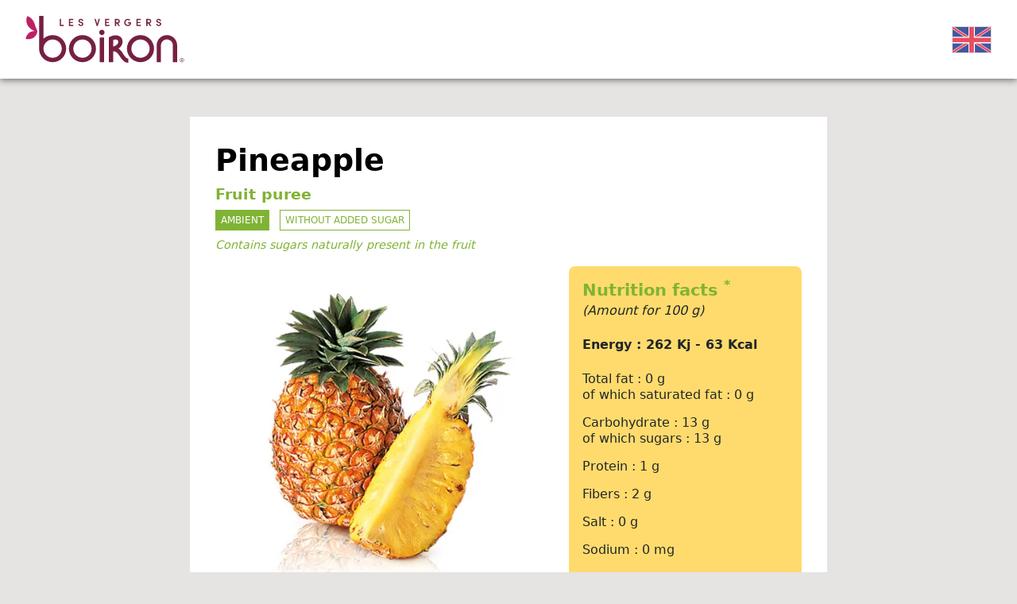

--- FILE ---
content_type: text/html; charset=UTF-8
request_url: https://vn.my-vb.com/liste-engb/ref/ban0.html
body_size: 8562
content:
<!DOCTYPE html>
<html lang="en-GB">
<head>
<meta charset="UTF-8">
<title>Purée de fruits : Ananas - United Kingdom</title>
<base href="https://vn.my-vb.com/">
<meta http-equiv="X-UA-Compatible" content="IE=edge">
<meta name="robots" content="index,follow">
<meta name="description" content="">
<meta name="generator" content="Contao Open Source CMS">
<link rel="canonical" href="https://vn.my-vb.com/liste-engb/ref/ban0.html">
<link rel="alternate" hreflang="fr-FR" href="https://vn.my-vb.com/liste-frfr/ref/ban0.html">
<link rel="alternate" hreflang="en-GB" href="https://vn.my-vb.com/liste-engb/ref/ban0.html">
<link rel="alternate" hreflang="es-ES" href="https://vn.my-vb.com/liste-eses/ref/ban0.html">
<link rel="alternate" hreflang="de-DE" href="https://vn.my-vb.com/liste-dede/ref/ban0.html">
<link rel="alternate" hreflang="en-ZA" href="https://vn.my-vb.com/liste-enza/ref/ban0.html">
<link rel="alternate" hreflang="ar-DZ" href="https://vn.my-vb.com/liste-ardz/ref/ban0.html">
<link rel="alternate" hreflang="es-AD" href="https://vn.my-vb.com/liste-esad/ref/ban0.html">
<link rel="alternate" hreflang="es-AR" href="https://vn.my-vb.com/liste-esar/ref/ban0.html">
<link rel="alternate" hreflang="en-AU" href="https://vn.my-vb.com/liste-enau/ref/ban0.html">
<link rel="alternate" hreflang="de-AT" href="https://vn.my-vb.com/liste-deat/ref/ban0.html">
<link rel="alternate" hreflang="en-AZ" href="https://vn.my-vb.com/liste-enaz/ref/ban0.html">
<link rel="alternate" hreflang="ar-BH" href="https://vn.my-vb.com/liste-arbh/ref/ban0.html">
<link rel="alternate" hreflang="nl-BE" href="https://vn.my-vb.com/liste-nlbe/ref/ban0.html">
<link rel="alternate" hreflang="en-MM" href="https://vn.my-vb.com/liste-enmm/ref/ban0.html">
<link rel="alternate" hreflang="pt-BR" href="https://vn.my-vb.com/liste-ptbr/ref/ban0.html">
<link rel="alternate" hreflang="en-KH" href="https://vn.my-vb.com/liste-enkh/ref/ban0.html">
<link rel="alternate" hreflang="es-CL" href="https://vn.my-vb.com/liste-escl/ref/ban0.html">
<link rel="alternate" hreflang="en-CY" href="https://vn.my-vb.com/liste-ency/ref/ban0.html">
<link rel="alternate" hreflang="en-CD" href="https://vn.my-vb.com/liste-encd/ref/ban0.html">
<link rel="alternate" hreflang="es-CR" href="https://vn.my-vb.com/liste-escr/ref/ban0.html">
<link rel="alternate" hreflang="da-DK" href="https://vn.my-vb.com/liste-dadk/ref/ban0.html">
<link rel="alternate" hreflang="en-DJ" href="https://vn.my-vb.com/liste-endj/ref/ban0.html">
<link rel="alternate" hreflang="ar-AE" href="https://vn.my-vb.com/liste-arae/ref/ban0.html">
<link rel="alternate" hreflang="fi-FI" href="https://vn.my-vb.com/liste-fifi/ref/ban0.html">
<link rel="alternate" hreflang="en-GE" href="https://vn.my-vb.com/liste-enge/ref/ban0.html">
<link rel="alternate" hreflang="en-GH" href="https://vn.my-vb.com/liste-engh/ref/ban0.html">
<link rel="alternate" hreflang="el-GR" href="https://vn.my-vb.com/liste-elgr/ref/ban0.html">
<link rel="alternate" hreflang="hu-HU" href="https://vn.my-vb.com/liste-huhu/ref/ban0.html">
<link rel="alternate" hreflang="en-MU" href="https://vn.my-vb.com/liste-enmu/ref/ban0.html">
<link rel="alternate" hreflang="en-IN" href="https://vn.my-vb.com/liste-enin/ref/ban0.html">
<link rel="alternate" hreflang="en-IE" href="https://vn.my-vb.com/liste-enie/ref/ban0.html">
<link rel="alternate" hreflang="en-IS" href="https://vn.my-vb.com/liste-enis/ref/ban0.html">
<link rel="alternate" hreflang="en-IL" href="https://vn.my-vb.com/liste-enil/ref/ban0.html">
<link rel="alternate" hreflang="it-IT" href="https://vn.my-vb.com/liste-itit/ref/ban0.html">
<link rel="alternate" hreflang="en-JO" href="https://vn.my-vb.com/liste-enjo/ref/ban0.html">
<link rel="alternate" hreflang="en-KZ" href="https://vn.my-vb.com/liste-enkz/ref/ban0.html">
<link rel="alternate" hreflang="en-KE" href="https://vn.my-vb.com/liste-enke/ref/ban0.html">
<link rel="alternate" hreflang="lv-LV" href="https://vn.my-vb.com/liste-lvlv/ref/ban0.html">
<link rel="alternate" hreflang="en-LB" href="https://vn.my-vb.com/liste-enlb/ref/ban0.html">
<link rel="alternate" hreflang="fr-LU" href="https://vn.my-vb.com/liste-frlu/ref/ban0.html">
<link rel="alternate" hreflang="zh-MO" href="https://vn.my-vb.com/liste-zhmo/ref/ban0.html">
<link rel="alternate" hreflang="en-MY" href="https://vn.my-vb.com/liste-enmy/ref/ban0.html">
<link rel="alternate" hreflang="en-MV" href="https://vn.my-vb.com/liste-enmv/ref/ban0.html">
<link rel="alternate" hreflang="en-MT" href="https://vn.my-vb.com/liste-enmt/ref/ban0.html">
<link rel="alternate" hreflang="ar-MA" href="https://vn.my-vb.com/liste-arma/ref/ban0.html">
<link rel="alternate" hreflang="en-MD" href="https://vn.my-vb.com/liste-enmd/ref/ban0.html">
<link rel="alternate" hreflang="en-ME" href="https://vn.my-vb.com/liste-enme/ref/ban0.html">
<link rel="alternate" hreflang="en-NG" href="https://vn.my-vb.com/liste-enng/ref/ban0.html">
<link rel="alternate" hreflang="no-NO" href="https://vn.my-vb.com/liste-nono/ref/ban0.html">
<link rel="alternate" hreflang="en-NZ" href="https://vn.my-vb.com/liste-ennz/ref/ban0.html">
<link rel="alternate" hreflang="en-OM" href="https://vn.my-vb.com/liste-enom/ref/ban0.html">
<link rel="alternate" hreflang="nl-NL" href="https://vn.my-vb.com/liste-nlnl/ref/ban0.html">
<link rel="alternate" hreflang="en-PH" href="https://vn.my-vb.com/liste-enph/ref/ban0.html">
<link rel="alternate" hreflang="pl-PL" href="https://vn.my-vb.com/liste-plpl/ref/ban0.html">
<link rel="alternate" hreflang="pt-PT" href="https://vn.my-vb.com/liste-ptpt/ref/ban0.html">
<link rel="alternate" hreflang="ar-QA" href="https://vn.my-vb.com/liste-arqa/ref/ban0.html">
<link rel="alternate" hreflang="fr-RE" href="https://vn.my-vb.com/liste-frre/ref/ban0.html">
<link rel="alternate" hreflang="ro-RO" href="https://vn.my-vb.com/liste-roro/ref/ban0.html">
<link rel="alternate" hreflang="ru-RU" href="https://vn.my-vb.com/liste-ruru/ref/ban0.html">
<link rel="alternate" hreflang="en-RS" href="https://vn.my-vb.com/liste-enrs/ref/ban0.html">
<link rel="alternate" hreflang="en-SC" href="https://vn.my-vb.com/liste-ensc/ref/ban0.html">
<link rel="alternate" hreflang="en-SG" href="https://vn.my-vb.com/liste-ensg/ref/ban0.html">
<link rel="alternate" hreflang="sl-SI" href="https://vn.my-vb.com/liste-slsi/ref/ban0.html">
<link rel="alternate" hreflang="sv-SE" href="https://vn.my-vb.com/liste-svse/ref/ban0.html">
<link rel="alternate" hreflang="fr-CH" href="https://vn.my-vb.com/liste-fch/ref/ban0.html">
<link rel="alternate" hreflang="fr-PF" href="https://vn.my-vb.com/liste-frpf/ref/ban0.html">
<link rel="alternate" hreflang="en-TZ" href="https://vn.my-vb.com/liste-entz/ref/ban0.html">
<link rel="alternate" hreflang="en-CZ" href="https://vn.my-vb.com/liste-encz/ref/ban0.html">
<link rel="alternate" hreflang="en-TH" href="https://vn.my-vb.com/liste-enth/ref/ban0.html">
<link rel="alternate" hreflang="ar-TU" href="https://vn.my-vb.com/liste-artu/ref/ban0.html">
<link rel="alternate" hreflang="en-TR" href="https://vn.my-vb.com/liste-entr/ref/ban0.html">
<link rel="alternate" hreflang="es-UY" href="https://vn.my-vb.com/liste-esuy/ref/ban0.html">
<link rel="alternate" hreflang="en-US" href="https://vn.my-vb.com/liste-enus/ref/ban0.html">
<link rel="alternate" hreflang="en-VN" href="https://vn.my-vb.com/liste-envn/ref/ban0.html">
<link rel="alternate" hreflang="en-LC" href="https://vn.my-vb.com/liste-enlc/ref/ban0.html">
<link rel="alternate" hreflang="fr-GP" href="https://vn.my-vb.com/liste-frgp/ref/ban0.html">
<link rel="alternate" hreflang="fr-BL" href="https://vn.my-vb.com/liste-frbl/ref/ban0.html">
<link rel="alternate" hreflang="fr-MF" href="https://vn.my-vb.com/liste-frmf/ref/ban0.html">
<link rel="alternate" hreflang="en-KY" href="https://vn.my-vb.com/liste-enky/ref/ban0.html">
<script>var _paq=window._paq=window._paq||[];_paq.push(['trackPageView']);_paq.push(['enableLinkTracking']);(function(){var u="https://stats.valcom.fr/";_paq.push(['setTrackerUrl',u+'matomo.php']);_paq.push(['setSiteId',8]);var d=document,g=d.createElement('script'),s=d.getElementsByTagName('script')[0];g.async=!0;g.defer=!0;g.src=u+'matomo.js';s.parentNode.insertBefore(g,s)})()</script>
<style>body{-webkit-font-smoothing:antialiased;-moz-osx-font-smoothing:grayscale}body,form,figure{margin:0;padding:0}img{border:0}header,footer,nav,section,aside,article,figure,figcaption{display:block}#container,.inside{position:relative}.block{overflow:hidden}.clear,#clear{height:.1px;font-size:.1px;line-height:.1px;clear:both}.invisible{border:0;clip:rect(0 0 0 0);height:1px;margin:-1px;overflow:hidden;padding:0;position:absolute;width:1px}.custom{display:block}#container:after,.custom:after{content:"";display:table;clear:both}header,footer,nav,section,aside,main,article,figure,figcaption{display:block}body,div,h1,h2,h3,h4,h5,h6,p,blockquote,pre,code,ol,ul,li,dl,dt,dd,figure,table,th,td,form,fieldset,legend,input,textarea{margin:0;padding:0}table{border-spacing:0;border-collapse:collapse}caption,th,td{text-align:left;text-align:start;vertical-align:top}abbr,acronym{font-variant:normal;border-bottom:1px dotted #666;cursor:help}blockquote,q{quotes:none}fieldset,img,iframe{border:0}ul{list-style-type:none}sup{vertical-align:text-top}sub{vertical-align:text-bottom}del{text-decoration:line-through}ins{text-decoration:none}pre,code{font-family:Monaco,monospace}table{font-size:inherit}#loader{background-color:#e6e3e3;z-index:9999;position:fixed;top:0;left:0;width:100vw;height:100vh;transition:opacity 0.25s}</style>
<script src="https://cdn.jsdelivr.net/npm/@popperjs/core@2.11.5/dist/umd/popper.min.js" integrity="sha384-Xe+8cL9oJa6tN/veChSP7q+mnSPaj5Bcu9mPX5F5xIGE0DVittaqT5lorf0EI7Vk" crossorigin="anonymous"></script>
<script src="https://cdn.jsdelivr.net/npm/bootstrap@5.2.0/dist/js/bootstrap.min.js" integrity="sha384-ODmDIVzN+pFdexxHEHFBQH3/9/vQ9uori45z4JjnFsRydbmQbmL5t1tQ0culUzyK" crossorigin="anonymous"></script>
</head>
<body id="top">
<div id="wrapper">
<div id="loader"></div>
<header id="header">
<div class="inside container-fluid px-4 px-xl-5">
<div class="row  align-items-center justify-content-between">
<div class="col-auto logo">
<div class="ce_image block">
<figure class="image_container">
<img src="assets/images/d/logo-3230506e.svg" width="200" height="59" alt="">
</figure>
</div>
</div>
<div class="col-auto countryLanguages">
<div class="d-flex align-items-center">
<!-- indexer::stop -->
<nav class="mod_changelanguage block" itemscope="" itemtype="http://schema.org/SiteNavigationElement">
<!-- Button trigger modal -->
<span id="countryModalBtn" data-bs-toggle="modal" data-bs-target="#countryModal">
<img src="files/flags/en_gb.png" width="75" height="auto"
</span>
<!-- Modal -->
<div class="modal fade" id="countryModal" tabindex="-1" aria-labelledby="countryModalLabel" aria-hidden="true">
<div class="modal-dialog modal-lg">
<div class="modal-content">
<div class="modal-header">
<h5 class="modal-title" id="countryModalLabel">Choose your country</h5>
<button type="button" class="btn-close" data-bs-dismiss="modal" aria-label="Close"></button>
</div>
<div class="modal-body">
<div class="d-inline-block lang-fr_fr first"><a href="https://vn.my-vb.com/liste-frfr/ref/ban0.html" title="France" class="lang-fr_fr first" hreflang="fr-FR" lang="fr-FR"><img src="files/flags/fr_fr.png" width="80" height="auto"><br>France</a></div>
<div class="d-inline-block lang-en_gb active"><a href="https://vn.my-vb.com/liste-engb/ref/ban0.html" title="United Kingdom" class="lang-en_gb active" hreflang="en-GB" lang="en-GB"><img src="files/flags/en_gb.png" width="80" height="auto"><br>United Kingdom</a></div>
<div class="d-inline-block lang-es_es"><a href="https://vn.my-vb.com/liste-eses/ref/ban0.html" title="España" class="lang-es_es" hreflang="es-ES" lang="es-ES"><img src="files/flags/es_es.png" width="80" height="auto"><br>España</a></div>
<div class="d-inline-block lang-de_de"><a href="https://vn.my-vb.com/liste-dede/ref/ban0.html" title="Deutschland" class="lang-de_de" hreflang="de-DE" lang="de-DE"><img src="files/flags/de_de.png" width="80" height="auto"><br>Deutschland</a></div>
<div class="d-inline-block lang-en_za"><a href="https://vn.my-vb.com/liste-enza/ref/ban0.html" title="South Africa" class="lang-en_za" hreflang="en-ZA" lang="en-ZA"><img src="files/flags/en_za.png" width="80" height="auto"><br>South Africa</a></div>
<div class="d-inline-block lang-ar_dz"><a href="https://vn.my-vb.com/liste-ardz/ref/ban0.html" title="الجزائر" class="lang-ar_dz" hreflang="ar-DZ" lang="ar-DZ"><img src="files/flags/ar_dz.png" width="80" height="auto"><br>الجزائر</a></div>
<div class="d-inline-block lang-es_ad"><a href="https://vn.my-vb.com/liste-esad/ref/ban0.html" title="Andorra" class="lang-es_ad" hreflang="es-AD" lang="es-AD"><img src="files/flags/es_ad.png" width="80" height="auto"><br>Andorra</a></div>
<div class="d-inline-block lang-es_ar"><a href="https://vn.my-vb.com/liste-esar/ref/ban0.html" title="Argentina" class="lang-es_ar" hreflang="es-AR" lang="es-AR"><img src="files/flags/es_ar.png" width="80" height="auto"><br>Argentina</a></div>
<div class="d-inline-block lang-en_au"><a href="https://vn.my-vb.com/liste-enau/ref/ban0.html" title="Australia" class="lang-en_au" hreflang="en-AU" lang="en-AU"><img src="files/flags/en_au.png" width="80" height="auto"><br>Australia</a></div>
<div class="d-inline-block lang-de_at"><a href="https://vn.my-vb.com/liste-deat/ref/ban0.html" title="Österreich" class="lang-de_at" hreflang="de-AT" lang="de-AT"><img src="files/flags/de_at.png" width="80" height="auto"><br>Österreich</a></div>
<div class="d-inline-block lang-en_az"><a href="https://vn.my-vb.com/liste-enaz/ref/ban0.html" title="Azerbaijan" class="lang-en_az" hreflang="en-AZ" lang="en-AZ"><img src="files/flags/en_az.png" width="80" height="auto"><br>Azerbaijan</a></div>
<div class="d-inline-block lang-ar_bh"><a href="https://vn.my-vb.com/liste-arbh/ref/ban0.html" title="البحرين" class="lang-ar_bh" hreflang="ar-BH" lang="ar-BH"><img src="files/flags/ar_bh.png" width="80" height="auto"><br>البحرين</a></div>
<div class="d-inline-block lang-nl_be"><a href="https://vn.my-vb.com/liste-nlbe/ref/ban0.html" title="België" class="lang-nl_be" hreflang="nl-BE" lang="nl-BE"><img src="files/flags/nl_be.png" width="80" height="auto"><br>België</a></div>
<div class="d-inline-block lang-en_mm"><a href="https://vn.my-vb.com/liste-enmm/ref/ban0.html" title="Burma" class="lang-en_mm" hreflang="en-MM" lang="en-MM"><img src="files/flags/en_mm.png" width="80" height="auto"><br>Burma</a></div>
<div class="d-inline-block lang-pt_br"><a href="https://vn.my-vb.com/liste-ptbr/ref/ban0.html" title="Brasil" class="lang-pt_br" hreflang="pt-BR" lang="pt-BR"><img src="files/flags/pt_br.png" width="80" height="auto"><br>Brasil</a></div>
<div class="d-inline-block lang-en_kh"><a href="https://vn.my-vb.com/liste-enkh/ref/ban0.html" title="Cambodia" class="lang-en_kh" hreflang="en-KH" lang="en-KH"><img src="files/flags/en_kh.png" width="80" height="auto"><br>Cambodia</a></div>
<div class="d-inline-block lang-es_cl"><a href="https://vn.my-vb.com/liste-escl/ref/ban0.html" title="Chile" class="lang-es_cl" hreflang="es-CL" lang="es-CL"><img src="files/flags/es_cl.png" width="80" height="auto"><br>Chile</a></div>
<div class="d-inline-block lang-en_cy"><a href="https://vn.my-vb.com/liste-ency/ref/ban0.html" title="Cyprus" class="lang-en_cy" hreflang="en-CY" lang="en-CY"><img src="files/flags/en_cy.png" width="80" height="auto"><br>Cyprus</a></div>
<div class="d-inline-block lang-en_cd"><a href="https://vn.my-vb.com/liste-encd/ref/ban0.html" title="Congo" class="lang-en_cd" hreflang="en-CD" lang="en-CD"><img src="files/flags/en_cd.png" width="80" height="auto"><br>Congo</a></div>
<div class="d-inline-block lang-es_cr"><a href="https://vn.my-vb.com/liste-escr/ref/ban0.html" title="Costa Rica" class="lang-es_cr" hreflang="es-CR" lang="es-CR"><img src="files/flags/es_cr.png" width="80" height="auto"><br>Costa Rica</a></div>
<div class="d-inline-block lang-da_dk"><a href="https://vn.my-vb.com/liste-dadk/ref/ban0.html" title="Danmark" class="lang-da_dk" hreflang="da-DK" lang="da-DK"><img src="files/flags/da_dk.png" width="80" height="auto"><br>Danmark</a></div>
<div class="d-inline-block lang-en_dj"><a href="https://vn.my-vb.com/liste-endj/ref/ban0.html" title="Djibouti" class="lang-en_dj" hreflang="en-DJ" lang="en-DJ"><img src="files/flags/en_dj.png" width="80" height="auto"><br>Djibouti</a></div>
<div class="d-inline-block lang-ar_ae"><a href="https://vn.my-vb.com/liste-arae/ref/ban0.html" title="الإمارات العربية المتحدة" class="lang-ar_ae" hreflang="ar-AE" lang="ar-AE"><img src="files/flags/ar_ae.png" width="80" height="auto"><br>الإمارات العربية المتحدة</a></div>
<div class="d-inline-block lang-fi_fi"><a href="https://vn.my-vb.com/liste-fifi/ref/ban0.html" title="Suomi" class="lang-fi_fi" hreflang="fi-FI" lang="fi-FI"><img src="files/flags/fi_fi.png" width="80" height="auto"><br>Suomi</a></div>
<div class="d-inline-block lang-en_ge"><a href="https://vn.my-vb.com/liste-enge/ref/ban0.html" title="Georgia" class="lang-en_ge" hreflang="en-GE" lang="en-GE"><img src="files/flags/en_ge.png" width="80" height="auto"><br>Georgia</a></div>
<div class="d-inline-block lang-en_gh"><a href="https://vn.my-vb.com/liste-engh/ref/ban0.html" title="Ghana" class="lang-en_gh" hreflang="en-GH" lang="en-GH"><img src="files/flags/en_gh.png" width="80" height="auto"><br>Ghana</a></div>
<div class="d-inline-block lang-el_gr"><a href="https://vn.my-vb.com/liste-elgr/ref/ban0.html" title="Ελλάδα" class="lang-el_gr" hreflang="el-GR" lang="el-GR"><img src="files/flags/el_gr.png" width="80" height="auto"><br>Ελλάδα</a></div>
<div class="d-inline-block lang-hu_hu"><a href="https://vn.my-vb.com/liste-huhu/ref/ban0.html" title="Magyarország" class="lang-hu_hu" hreflang="hu-HU" lang="hu-HU"><img src="files/flags/hu_hu.png" width="80" height="auto"><br>Magyarország</a></div>
<div class="d-inline-block lang-en_mu"><a href="https://vn.my-vb.com/liste-enmu/ref/ban0.html" title="Mauritius Island" class="lang-en_mu" hreflang="en-MU" lang="en-MU"><img src="files/flags/en_mu.png" width="80" height="auto"><br>Mauritius Island</a></div>
<div class="d-inline-block lang-en_in"><a href="https://vn.my-vb.com/liste-enin/ref/ban0.html" title="India" class="lang-en_in" hreflang="en-IN" lang="en-IN"><img src="files/flags/en_in.png" width="80" height="auto"><br>India</a></div>
<div class="d-inline-block lang-en_ie"><a href="https://vn.my-vb.com/liste-enie/ref/ban0.html" title="Ireland" class="lang-en_ie" hreflang="en-IE" lang="en-IE"><img src="files/flags/en_ie.png" width="80" height="auto"><br>Ireland</a></div>
<div class="d-inline-block lang-en_is"><a href="https://vn.my-vb.com/liste-enis/ref/ban0.html" title="Iceland" class="lang-en_is" hreflang="en-IS" lang="en-IS"><img src="files/flags/en_is.png" width="80" height="auto"><br>Iceland</a></div>
<div class="d-inline-block lang-en_il"><a href="https://vn.my-vb.com/liste-enil/ref/ban0.html" title="Israel" class="lang-en_il" hreflang="en-IL" lang="en-IL"><img src="files/flags/en_il.png" width="80" height="auto"><br>Israel</a></div>
<div class="d-inline-block lang-it_it"><a href="https://vn.my-vb.com/liste-itit/ref/ban0.html" title="Italia" class="lang-it_it" hreflang="it-IT" lang="it-IT"><img src="files/flags/it_it.png" width="80" height="auto"><br>Italia</a></div>
<div class="d-inline-block lang-en_jo"><a href="https://vn.my-vb.com/liste-enjo/ref/ban0.html" title="Jordan" class="lang-en_jo" hreflang="en-JO" lang="en-JO"><img src="files/flags/en_jo.png" width="80" height="auto"><br>Jordan</a></div>
<div class="d-inline-block lang-en_kz"><a href="https://vn.my-vb.com/liste-enkz/ref/ban0.html" title="Kazakhstan" class="lang-en_kz" hreflang="en-KZ" lang="en-KZ"><img src="files/flags/en_kz.png" width="80" height="auto"><br>Kazakhstan</a></div>
<div class="d-inline-block lang-en_ke"><a href="https://vn.my-vb.com/liste-enke/ref/ban0.html" title="Kenya" class="lang-en_ke" hreflang="en-KE" lang="en-KE"><img src="files/flags/en_ke.png" width="80" height="auto"><br>Kenya</a></div>
<div class="d-inline-block lang-lv_lv"><a href="https://vn.my-vb.com/liste-lvlv/ref/ban0.html" title="Latvija" class="lang-lv_lv" hreflang="lv-LV" lang="lv-LV"><img src="files/flags/lv_lv.png" width="80" height="auto"><br>Latvija</a></div>
<div class="d-inline-block lang-en_lb"><a href="https://vn.my-vb.com/liste-enlb/ref/ban0.html" title="Lebanon" class="lang-en_lb" hreflang="en-LB" lang="en-LB"><img src="files/flags/en_lb.png" width="80" height="auto"><br>Lebanon</a></div>
<div class="d-inline-block lang-fr_lu"><a href="https://vn.my-vb.com/liste-frlu/ref/ban0.html" title="Luxembourg" class="lang-fr_lu" hreflang="fr-LU" lang="fr-LU"><img src="files/flags/fr_lu.png" width="80" height="auto"><br>Luxembourg</a></div>
<div class="d-inline-block lang-zh_mo"><a href="https://vn.my-vb.com/liste-zhmo/ref/ban0.html" title="澳門" class="lang-zh_mo" hreflang="zh-MO" lang="zh-MO"><img src="files/flags/zh_mo.png" width="80" height="auto"><br>澳門</a></div>
<div class="d-inline-block lang-en_my"><a href="https://vn.my-vb.com/liste-enmy/ref/ban0.html" title="Malaysia" class="lang-en_my" hreflang="en-MY" lang="en-MY"><img src="files/flags/en_my.png" width="80" height="auto"><br>Malaysia</a></div>
<div class="d-inline-block lang-en_mv"><a href="https://vn.my-vb.com/liste-enmv/ref/ban0.html" title="Maldives" class="lang-en_mv" hreflang="en-MV" lang="en-MV"><img src="files/flags/en_mv.png" width="80" height="auto"><br>Maldives</a></div>
<div class="d-inline-block lang-en_mt"><a href="https://vn.my-vb.com/liste-enmt/ref/ban0.html" title="Malta" class="lang-en_mt" hreflang="en-MT" lang="en-MT"><img src="files/flags/en_mt.png" width="80" height="auto"><br>Malta</a></div>
<div class="d-inline-block lang-ar_ma"><a href="https://vn.my-vb.com/liste-arma/ref/ban0.html" title="المملكة المغربية" class="lang-ar_ma" hreflang="ar-MA" lang="ar-MA"><img src="files/flags/ar_ma.png" width="80" height="auto"><br>المملكة المغربية</a></div>
<div class="d-inline-block lang-en_md"><a href="https://vn.my-vb.com/liste-enmd/ref/ban0.html" title="Moldova" class="lang-en_md" hreflang="en-MD" lang="en-MD"><img src="files/flags/en_md.png" width="80" height="auto"><br>Moldova</a></div>
<div class="d-inline-block lang-en_me"><a href="https://vn.my-vb.com/liste-enme/ref/ban0.html" title="Montenegro" class="lang-en_me" hreflang="en-ME" lang="en-ME"><img src="files/flags/en_me.png" width="80" height="auto"><br>Montenegro</a></div>
<div class="d-inline-block lang-en_ng"><a href="https://vn.my-vb.com/liste-enng/ref/ban0.html" title="Nigeria" class="lang-en_ng" hreflang="en-NG" lang="en-NG"><img src="files/flags/en_ng.png" width="80" height="auto"><br>Nigeria</a></div>
<div class="d-inline-block lang-no_no"><a href="https://vn.my-vb.com/liste-nono/ref/ban0.html" title="Norge" class="lang-no_no" hreflang="no-NO" lang="no-NO"><img src="files/flags/no_no.png" width="80" height="auto"><br>Norge</a></div>
<div class="d-inline-block lang-en_nz"><a href="https://vn.my-vb.com/liste-ennz/ref/ban0.html" title="New Zealand" class="lang-en_nz" hreflang="en-NZ" lang="en-NZ"><img src="files/flags/en_nz.png" width="80" height="auto"><br>New Zealand</a></div>
<div class="d-inline-block lang-en_om"><a href="https://vn.my-vb.com/liste-enom/ref/ban0.html" title="Oman" class="lang-en_om" hreflang="en-OM" lang="en-OM"><img src="files/flags/en_om.png" width="80" height="auto"><br>Oman</a></div>
<div class="d-inline-block lang-nl_nl"><a href="https://vn.my-vb.com/liste-nlnl/ref/ban0.html" title="Nederland" class="lang-nl_nl" hreflang="nl-NL" lang="nl-NL"><img src="files/flags/nl_nl.png" width="80" height="auto"><br>Nederland</a></div>
<div class="d-inline-block lang-en_ph"><a href="https://vn.my-vb.com/liste-enph/ref/ban0.html" title="Philippines" class="lang-en_ph" hreflang="en-PH" lang="en-PH"><img src="files/flags/en_ph.png" width="80" height="auto"><br>Philippines</a></div>
<div class="d-inline-block lang-pl_pl"><a href="https://vn.my-vb.com/liste-plpl/ref/ban0.html" title="Polska" class="lang-pl_pl" hreflang="pl-PL" lang="pl-PL"><img src="files/flags/pl_pl.png" width="80" height="auto"><br>Polska</a></div>
<div class="d-inline-block lang-pt_pt"><a href="https://vn.my-vb.com/liste-ptpt/ref/ban0.html" title="Portugal" class="lang-pt_pt" hreflang="pt-PT" lang="pt-PT"><img src="files/flags/pt_pt.png" width="80" height="auto"><br>Portugal</a></div>
<div class="d-inline-block lang-ar_qa"><a href="https://vn.my-vb.com/liste-arqa/ref/ban0.html" title="دولة قطر" class="lang-ar_qa" hreflang="ar-QA" lang="ar-QA"><img src="files/flags/ar_qa.png" width="80" height="auto"><br>دولة قطر</a></div>
<div class="d-inline-block lang-fr_re"><a href="https://vn.my-vb.com/liste-frre/ref/ban0.html" title="Réunion" class="lang-fr_re" hreflang="fr-RE" lang="fr-RE"><img src="files/flags/fr_re.png" width="80" height="auto"><br>Réunion</a></div>
<div class="d-inline-block lang-ro_ro"><a href="https://vn.my-vb.com/liste-roro/ref/ban0.html" title="România" class="lang-ro_ro" hreflang="ro-RO" lang="ro-RO"><img src="files/flags/ro_ro.png" width="80" height="auto"><br>România</a></div>
<div class="d-inline-block lang-ru_ru"><a href="https://vn.my-vb.com/liste-ruru/ref/ban0.html" title="Россия" class="lang-ru_ru" hreflang="ru-RU" lang="ru-RU"><img src="files/flags/ru_ru.png" width="80" height="auto"><br>Россия</a></div>
<div class="d-inline-block lang-en_rs"><a href="https://vn.my-vb.com/liste-enrs/ref/ban0.html" title="Serbia" class="lang-en_rs" hreflang="en-RS" lang="en-RS"><img src="files/flags/en_rs.png" width="80" height="auto"><br>Serbia</a></div>
<div class="d-inline-block lang-en_sc"><a href="https://vn.my-vb.com/liste-ensc/ref/ban0.html" title="Seychelles" class="lang-en_sc" hreflang="en-SC" lang="en-SC"><img src="files/flags/en_sc.png" width="80" height="auto"><br>Seychelles</a></div>
<div class="d-inline-block lang-en_sg"><a href="https://vn.my-vb.com/liste-ensg/ref/ban0.html" title="Singapore" class="lang-en_sg" hreflang="en-SG" lang="en-SG"><img src="files/flags/en_sg.png" width="80" height="auto"><br>Singapore</a></div>
<div class="d-inline-block lang-sl_si"><a href="https://vn.my-vb.com/liste-slsi/ref/ban0.html" title="Slovenija" class="lang-sl_si" hreflang="sl-SI" lang="sl-SI"><img src="files/flags/sl_si.png" width="80" height="auto"><br>Slovenija</a></div>
<div class="d-inline-block lang-sv_se"><a href="https://vn.my-vb.com/liste-svse/ref/ban0.html" title="Sverige" class="lang-sv_se" hreflang="sv-SE" lang="sv-SE"><img src="files/flags/sv_se.png" width="80" height="auto"><br>Sverige</a></div>
<div class="d-inline-block lang-fr_ch"><a href="https://vn.my-vb.com/liste-fch/ref/ban0.html" title="Suisse" class="lang-fr_ch" hreflang="fr-CH" lang="fr-CH"><img src="files/flags/fr_ch.png" width="80" height="auto"><br>Suisse</a></div>
<div class="d-inline-block lang-fr_pf"><a href="https://vn.my-vb.com/liste-frpf/ref/ban0.html" title="Polynésie Française" class="lang-fr_pf" hreflang="fr-PF" lang="fr-PF"><img src="files/flags/fr_pf.png" width="80" height="auto"><br>Polynésie Française</a></div>
<div class="d-inline-block lang-en_tz"><a href="https://vn.my-vb.com/liste-entz/ref/ban0.html" title="Tanzania" class="lang-en_tz" hreflang="en-TZ" lang="en-TZ"><img src="files/flags/en_tz.png" width="80" height="auto"><br>Tanzania</a></div>
<div class="d-inline-block lang-en_cz"><a href="https://vn.my-vb.com/liste-encz/ref/ban0.html" title="Czech Republic" class="lang-en_cz" hreflang="en-CZ" lang="en-CZ"><img src="files/flags/en_cz.png" width="80" height="auto"><br>Czech Republic</a></div>
<div class="d-inline-block lang-en_th"><a href="https://vn.my-vb.com/liste-enth/ref/ban0.html" title="Thailand" class="lang-en_th" hreflang="en-TH" lang="en-TH"><img src="files/flags/en_th.png" width="80" height="auto"><br>Thailand</a></div>
<div class="d-inline-block lang-ar_tu"><a href="https://vn.my-vb.com/liste-artu/ref/ban0.html" title="تونس" class="lang-ar_tu" hreflang="ar-TU" lang="ar-TU"><img src="files/flags/ar_tu.png" width="80" height="auto"><br>تونس</a></div>
<div class="d-inline-block lang-en_tr"><a href="https://vn.my-vb.com/liste-entr/ref/ban0.html" title="Turkey" class="lang-en_tr" hreflang="en-TR" lang="en-TR"><img src="files/flags/en_tr.png" width="80" height="auto"><br>Turkey</a></div>
<div class="d-inline-block lang-es_uy"><a href="https://vn.my-vb.com/liste-esuy/ref/ban0.html" title="Uruguay" class="lang-es_uy" hreflang="es-UY" lang="es-UY"><img src="files/flags/es_uy.png" width="80" height="auto"><br>Uruguay</a></div>
<div class="d-inline-block lang-en_us"><a href="https://vn.my-vb.com/liste-enus/ref/ban0.html" title="USA" class="lang-en_us" hreflang="en-US" lang="en-US"><img src="files/flags/en_us.png" width="80" height="auto"><br>USA</a></div>
<div class="d-inline-block lang-en_vn"><a href="https://vn.my-vb.com/liste-envn/ref/ban0.html" title="Vietnam" class="lang-en_vn" hreflang="en-VN" lang="en-VN"><img src="files/flags/en_vn.png" width="80" height="auto"><br>Vietnam</a></div>
<div class="d-inline-block lang-en_lc"><a href="https://vn.my-vb.com/liste-enlc/ref/ban0.html" title="St. Lucia" class="lang-en_lc" hreflang="en-LC" lang="en-LC"><img src="files/flags/en_lc.png" width="80" height="auto"><br>St. Lucia</a></div>
<div class="d-inline-block lang-fr_gp"><a href="https://vn.my-vb.com/liste-frgp/ref/ban0.html" title="Guadeloupe" class="lang-fr_gp" hreflang="fr-GP" lang="fr-GP"><img src="files/flags/fr_gp.png" width="80" height="auto"><br>Guadeloupe</a></div>
<div class="d-inline-block lang-fr_bl"><a href="https://vn.my-vb.com/liste-frbl/ref/ban0.html" title="Saint Barth" class="lang-fr_bl" hreflang="fr-BL" lang="fr-BL"><img src="files/flags/fr_bl.png" width="80" height="auto"><br>Saint Barth</a></div>
<div class="d-inline-block lang-fr_mf"><a href="https://vn.my-vb.com/liste-frmf/ref/ban0.html" title="Saint Martin" class="lang-fr_mf" hreflang="fr-MF" lang="fr-MF"><img src="files/flags/fr_mf.png" width="80" height="auto"><br>Saint Martin</a></div>
<div class="d-inline-block lang-en_ky last"><a href="https://vn.my-vb.com/liste-enky/ref/ban0.html" title="Cayman Islands" class="lang-en_ky last" hreflang="en-KY" lang="en-KY"><img src="files/flags/en_ky.png" width="80" height="auto"><br>Cayman Islands</a></div>
</div>
</div>
</div>
</div>
</nav>
<!-- indexer::continue -->
<!-- indexer::stop -->
<!-- indexer::continue -->
</div>
</div>
</div>
</div>
</header>
<div id="container" class="container-fluid px-4 px-xl-5">
<div class="row">
<main id="main" class="col-11 col-sm-11 col-md-10 col-lg-9 col-xl-8 mx-auto">
<div class="inside">
<div class="mod_catalogMasterView block">
<div class="ctlg_master block gamme1">
<h1>Pineapple</h1>
<h2>Fruit puree</h2>
<div class="mt-2">
<span class="gamme d-inline-block me-2 mb-2">
Ambient            </span>
<span class="sucre d-inline-block s2">
without added sugar            </span>
</div></h2>
<p class="warning">Contains sugars naturally present in the fruit</p>
<div class="row">
<div class="col-8 col-md-6 col-lg-7 photo">
<div class=" block">
<figure class="image_container">
<picture>
<source srcset="assets/images/2/ananas-3137ddf6.webp" type="image/webp" width="500" height="500">
<img src="assets/images/2/ananas-81976c08.jpg" width="500" height="500" alt="" class="img-fluid d-block">
</picture>
</figure>
</div>
</div>
<div class="col-12 col-md-6 col-lg-5 vn">
<div class="inside mb-3">
<h3>Nutrition facts <sup>*</sup></h3>
<div class="teneur">(Amount for 100 g)</div>
<div class="calories mt-4">
Energy : 262&nbsp;Kj - 63&nbsp;Kcal
</div>
<div class="lipides mt-4">
<p>Total fat : 0&nbsp;g</p>
<p>of which saturated fat : 0&nbsp;g</p>
</div>
<div class="glucides mt-3">
<p>Carbohydrate : 13&nbsp;g</p>
<p>of which sugars : 13&nbsp;g</p>
</div>
<div class="proteines mt-3">
<p>Protein : 1&nbsp;g</p>
</div>
<div class="fibres mt-3">
<p>Fibers : 2&nbsp;g</p>
</div>
<div class="sel mt-3">
<p>Salt : 0&nbsp;g</p>
</div>
<div class="sodium mt-3">
<p>Sodium : 0&nbsp;mg</p>
</div>
<div class="reglementation mt-5 fst-italic">
*according to regulation &#40;EU&#41; N°1169/2011
</div>
</div>
<a href="liste-engb.html" title="" class="btn btn-primary">Back</a>
</div>
</div>
</div>
</div>
<div class="mod_catalogUniversalView ctlg_products_list_segment block">
<div id="ts_slider46" class="mod_catalogUniversalView ctlg_products_list_segment position-relative d-flex ">
<div class="ctlg_teaser ctlg_product position-relative odd first">
<div class="inside h-100">
<div class="photo mb-2">
<a class="stretched-link" href="liste-engb/ref/aku0.html" title="Kumquat">
<div class=" block">
<figure class="image_container">
<picture>
<source srcset="assets/images/3/AA_LVB_Kumquat%20V3-553f85de.webp" type="image/webp" width="100" height="100">
<img src="assets/images/5/AA_LVB_Kumquat%20V3-33f749d1.jpg" width="100" height="100" alt="" class="img-fluid d-block">
</picture>
</figure>
</div>
</a>
</div>
<div class="saveur">
Kumquat        </div>
<div class="type">
Fruit puree        </div>
</div>
</div>
<div class="ctlg_teaser ctlg_product position-relative even">
<div class="inside h-100">
<div class="photo mb-2">
<a class="stretched-link" href="liste-engb/ref/aac0.html" title="Açaï">
<div class=" block">
<figure class="image_container">
<picture>
<source srcset="assets/images/1/Acai-95f5d254.webp" type="image/webp" width="100" height="100">
<img src="assets/images/b/Acai-0b4796ae.jpg" width="100" height="100" alt="" class="img-fluid d-block">
</picture>
</figure>
</div>
</a>
</div>
<div class="saveur">
Açaï        </div>
<div class="type">
Fruit puree        </div>
</div>
</div>
<div class="ctlg_teaser ctlg_product position-relative odd">
<div class="inside h-100">
<div class="photo mb-2">
<a class="stretched-link" href="liste-engb/ref/api0b0.html" title="Figue de Barbarie">
<div class=" block">
<figure class="image_container">
<picture>
<source srcset="assets/images/9/Figue%20de%20Barbarie-3c5b63b5.webp" type="image/webp" width="100" height="100">
<img src="assets/images/8/Figue%20de%20Barbarie-6da51162.jpg" width="100" height="100" alt="" class="img-fluid d-block">
</picture>
</figure>
</div>
</a>
</div>
<div class="saveur">
Prickly pear        </div>
<div class="type">
Fruit puree        </div>
</div>
</div>
<div class="ctlg_teaser ctlg_product position-relative even">
<div class="inside h-100">
<div class="photo mb-2">
<a class="stretched-link" href="liste-engb/ref/aan0.html" title="Purée de fruits : Ananas">
<div class=" block">
<figure class="image_container">
<picture>
<source srcset="assets/images/e/ananas-d8df8ae8.webp" type="image/webp" width="100" height="100">
<img src="assets/images/f/ananas-f7fdea4f.jpg" width="100" height="100" alt="" class="img-fluid d-block">
</picture>
</figure>
</div>
</a>
</div>
<div class="saveur">
Pineapple        </div>
<div class="type">
Fruit puree        </div>
</div>
</div>
<div class="ctlg_teaser ctlg_product position-relative odd">
<div class="inside h-100">
<div class="photo mb-2">
<a class="stretched-link" href="liste-engb/ref/aba0.html" title="Purée de fruits : Banane">
<div class=" block">
<figure class="image_container">
<picture>
<source srcset="assets/images/e/banane-d8a217c8.webp" type="image/webp" width="100" height="100">
<img src="assets/images/6/banane-c043c25d.jpg" width="100" height="100" alt="" class="img-fluid d-block">
</picture>
</figure>
</div>
</a>
</div>
<div class="saveur">
Banana        </div>
<div class="type">
Fruit puree        </div>
</div>
</div>
<div class="ctlg_teaser ctlg_product position-relative even">
<div class="inside h-100">
<div class="photo mb-2">
<a class="stretched-link" href="liste-engb/ref/acc1.html" title="Purée de fruits : Cocktail Caraïbes">
<div class=" block">
<figure class="image_container">
<picture>
<source srcset="assets/images/1/cocktail-caraibes-au-rhum-e6e1a5f4.webp" type="image/webp" width="100" height="100">
<img src="assets/images/1/cocktail-caraibes-au-rhum-d70108b5.jpg" width="100" height="100" alt="" class="img-fluid d-block">
</picture>
</figure>
</div>
</a>
</div>
<div class="saveur">
Caribbean cocktail        </div>
<div class="type">
Fruit puree        </div>
</div>
</div>
<div class="ctlg_teaser ctlg_product position-relative odd">
<div class="inside h-100">
<div class="photo mb-2">
<a class="stretched-link" href="liste-engb/ref/aco0.html" title="Crème : Coco">
<div class=" block">
<figure class="image_container">
<picture>
<source srcset="assets/images/1/coco-764cce82.webp" type="image/webp" width="100" height="100">
<img src="assets/images/2/coco-76b1d621.jpg" width="100" height="100" alt="" class="img-fluid d-block">
</picture>
</figure>
</div>
</a>
</div>
<div class="saveur">
Coconut        </div>
<div class="type">
Cream        </div>
</div>
</div>
<div class="ctlg_teaser ctlg_product position-relative even">
<div class="inside h-100">
<div class="photo mb-2">
<a class="stretched-link" href="liste-engb/ref/aco1.html" title="Purée de fruits : Coco">
<div class=" block">
<figure class="image_container">
<picture>
<source srcset="assets/images/1/coco-764cce82.webp" type="image/webp" width="100" height="100">
<img src="assets/images/2/coco-76b1d621.jpg" width="100" height="100" alt="" class="img-fluid d-block">
</picture>
</figure>
</div>
</a>
</div>
<div class="saveur">
Coconut        </div>
<div class="type">
Fruit puree        </div>
</div>
</div>
<div class="ctlg_teaser ctlg_product position-relative odd">
<div class="inside h-100">
<div class="photo mb-2">
<a class="stretched-link" href="liste-engb/ref/apa0.html" title="Purée de fruits : Fruit de la passion">
<div class=" block">
<figure class="image_container">
<picture>
<source srcset="assets/images/c/fruit-de-la-passion-0ab82d12.webp" type="image/webp" width="100" height="100">
<img src="assets/images/d/fruit-de-la-passion-6acb7569.jpg" width="100" height="100" alt="" class="img-fluid d-block">
</picture>
</figure>
</div>
</a>
</div>
<div class="saveur">
Passionfruit        </div>
<div class="type">
Fruit puree        </div>
</div>
</div>
<div class="ctlg_teaser ctlg_product position-relative even">
<div class="inside h-100">
<div class="photo mb-2">
<a class="stretched-link" href="liste-engb/ref/bpa0.html" title="Purée de fruits : Fruit de la passion">
<div class=" block">
<figure class="image_container">
<picture>
<source srcset="assets/images/c/fruit-de-la-passion-0ab82d12.webp" type="image/webp" width="100" height="100">
<img src="assets/images/d/fruit-de-la-passion-6acb7569.jpg" width="100" height="100" alt="" class="img-fluid d-block">
</picture>
</figure>
</div>
</a>
</div>
<div class="saveur">
Passionfruit        </div>
<div class="type">
Fruit puree        </div>
</div>
</div>
<div class="ctlg_teaser ctlg_product position-relative odd">
<div class="inside h-100">
<div class="photo mb-2">
<a class="stretched-link" href="liste-engb/ref/aft0.html" title="Purée de fruits : Fruits tropicaux">
<div class=" block">
<figure class="image_container">
<picture>
<source srcset="assets/images/5/fruits-tropicaux-0e3cfd49.webp" type="image/webp" width="100" height="100">
<img src="assets/images/a/fruits-tropicaux-45300f54.jpg" width="100" height="100" alt="" class="img-fluid d-block">
</picture>
</figure>
</div>
</a>
</div>
<div class="saveur">
Tropical fruits        </div>
<div class="type">
Fruit puree        </div>
</div>
</div>
<div class="ctlg_teaser ctlg_product position-relative even">
<div class="inside h-100">
<div class="photo mb-2">
<a class="stretched-link" href="liste-engb/ref/agi0.html" title="Spécialité de fruits : Gingembre">
<div class=" block">
<figure class="image_container">
<picture>
<source srcset="assets/images/0/gingembre-0e7fac1c.webp" type="image/webp" width="100" height="100">
<img src="assets/images/9/gingembre-281b1528.jpg" width="100" height="100" alt="" class="img-fluid d-block">
</picture>
</figure>
</div>
</a>
</div>
<div class="saveur">
Ginger         </div>
<div class="type">
Fruit specialty        </div>
</div>
</div>
<div class="ctlg_teaser ctlg_product position-relative odd">
<div class="inside h-100">
<div class="photo mb-2">
<a class="stretched-link" href="liste-engb/ref/ago0.html" title="Purée de fruits : Goyave">
<div class=" block">
<figure class="image_container">
<picture>
<source srcset="assets/images/9/goyave-bd51a608.webp" type="image/webp" width="100" height="100">
<img src="assets/images/5/goyave-c4740bbe.jpg" width="100" height="100" alt="" class="img-fluid d-block">
</picture>
</figure>
</div>
</a>
</div>
<div class="saveur">
Guava         </div>
<div class="type">
Fruit puree        </div>
</div>
</div>
<div class="ctlg_teaser ctlg_product position-relative even">
<div class="inside h-100">
<div class="photo mb-2">
<a class="stretched-link" href="liste-engb/ref/aga0.html" title="Purée de fruits : Grenade">
<div class=" block">
<figure class="image_container">
<picture>
<source srcset="assets/images/7/grenade-cfa40c80.webp" type="image/webp" width="100" height="100">
<img src="assets/images/7/grenade-4f352f09.jpg" width="100" height="100" alt="" class="img-fluid d-block">
</picture>
</figure>
</div>
</a>
</div>
<div class="saveur">
Pomegranate         </div>
<div class="type">
Fruit puree        </div>
</div>
</div>
<div class="ctlg_teaser ctlg_product position-relative odd">
<div class="inside h-100">
<div class="photo mb-2">
<a class="stretched-link" href="liste-engb/ref/aki0.html" title="Purée de fruits : Kiwi">
<div class=" block">
<figure class="image_container">
<picture>
<source srcset="assets/images/8/kiwi-3ced590a.webp" type="image/webp" width="100" height="100">
<img src="assets/images/7/kiwi-313ab3c4.jpg" width="100" height="100" alt="" class="img-fluid d-block">
</picture>
</figure>
</div>
</a>
</div>
<div class="saveur">
Kiwi        </div>
<div class="type">
Fruit puree        </div>
</div>
</div>
<div class="ctlg_teaser ctlg_product position-relative even">
<div class="inside h-100">
<div class="photo mb-2">
<a class="stretched-link" href="liste-engb/ref/ali0.html" title="Purée de fruits : Litchi">
<div class=" block">
<figure class="image_container">
<picture>
<source srcset="assets/images/3/litchi-0ac8c501.webp" type="image/webp" width="100" height="100">
<img src="assets/images/b/litchi-121bfe26.jpg" width="100" height="100" alt="" class="img-fluid d-block">
</picture>
</figure>
</div>
</a>
</div>
<div class="saveur">
Lychee        </div>
<div class="type">
Fruit puree        </div>
</div>
</div>
<div class="ctlg_teaser ctlg_product position-relative odd">
<div class="inside h-100">
<div class="photo mb-2">
<a class="stretched-link" href="liste-engb/ref/amg0.html" title="Purée de fruits : Mangue">
<div class=" block">
<figure class="image_container">
<picture>
<source srcset="assets/images/2/mangue-82f96619.webp" type="image/webp" width="100" height="100">
<img src="assets/images/f/mangue-2e0a23d8.jpg" width="100" height="100" alt="" class="img-fluid d-block">
</picture>
</figure>
</div>
</a>
</div>
<div class="saveur">
Mango        </div>
<div class="type">
Fruit puree        </div>
</div>
</div>
<div class="ctlg_teaser ctlg_product position-relative even">
<div class="inside h-100">
<div class="photo mb-2">
<a class="stretched-link" href="liste-engb/ref/bmg0.html" title="Purée de fruits : Mangue">
<div class=" block">
<figure class="image_container">
<picture>
<source srcset="assets/images/2/mangue-82f96619.webp" type="image/webp" width="100" height="100">
<img src="assets/images/f/mangue-2e0a23d8.jpg" width="100" height="100" alt="" class="img-fluid d-block">
</picture>
</figure>
</div>
</a>
</div>
<div class="saveur">
Mango        </div>
<div class="type">
Fruit puree        </div>
</div>
</div>
<div class="ctlg_teaser ctlg_product position-relative odd">
<div class="inside h-100">
<div class="photo mb-2">
<a class="stretched-link" href="liste-engb/ref/fmp1.html" title="Coulis de fruits : Mangue & Passion">
<div class=" block">
<figure class="image_container">
<picture>
<source srcset="assets/images/d/mangue-passion-fbb94051.webp" type="image/webp" width="100" height="100">
<img src="assets/images/8/mangue-passion-f7fe7d03.jpg" width="100" height="100" alt="" class="img-fluid d-block">
</picture>
</figure>
</div>
</a>
</div>
<div class="saveur">
Mango & Passion fruit        </div>
<div class="type">
Fruit coulis        </div>
</div>
</div>
<div class="ctlg_teaser ctlg_product position-relative even last">
<div class="inside h-100">
<div class="photo mb-2">
<a class="stretched-link" href="liste-engb/ref/app0.html" title="Purée de fruits : Papaye">
<div class=" block">
<figure class="image_container">
<picture>
<source srcset="assets/images/2/papaye-a8a6cdb2.webp" type="image/webp" width="100" height="100">
<img src="assets/images/5/papaye-0dc53891.jpg" width="100" height="100" alt="" class="img-fluid d-block">
</picture>
</figure>
</div>
</a>
</div>
<div class="saveur">
Papaye        </div>
<div class="type">
Fruit puree        </div>
</div>
</div>
</div>
</div>
</div>
</main>
</div>
</div>
<footer id="footer">
<div class="inside container-fluid">
<div class="ce_text block">
<p>©2022 BOIRON FRÈRES SAS - Legal information - Realisation VALCOM</p>
</div>
</div>
</footer>
</div>
<link rel="stylesheet" href="/assets/tinyslider/tiny-slider.css?v=44fcf77e"><link rel="stylesheet" href="assets/css/bootstrap.min.css,base.min.css,tiny-slider.min.css-60e6b993.css"><script type="text/javascript" src="/assets/tinyslider/min/tiny-slider.js"></script><script>var slider=document.getElementById("ts_slider46");if(typeof tns=="function"&&slider!=null){var slider46=tns({container:"#"+slider.id,"textDirection":"rtl","items":1,"nav":!1,"controls":!0,"controlsPosition":"top","loop":!1,"slideBy":"page","controlsText":['<svg xmlns="http://www.w3.org/2000/svg" width="40" height="40" viewBox="0 0 40 40"><path d="M21.82,12.5a.72.72,0,0,1,1,0l.43.43a.72.72,0,0,1,0,1L17.11,20l6.16,6.05a.72.72,0,0,1,0,1l-.43.43a.71.71,0,0,1-1,0l-7.1-7a.72.72,0,0,1,0-1Z"/></svg>','<svg xmlns="http://www.w3.org/2000/svg" width="40" height="40" viewBox="0 0 40 40"><path d="M18.18,27.5a.72.72,0,0,1-1,0l-.43-.43a.72.72,0,0,1,0-1L22.89,20,16.73,14a.72.72,0,0,1,0-1l.43-.43a.71.71,0,0,1,1,0l7.1,7a.72.72,0,0,1,0,1Z"/></svg>'],"gutter":40,"responsive":{"576":{"items":2,gutter:20,},"768":{"items":3,gutter:20,},"992":{"items":3,gutter:30,},"1200":{"items":4,gutter:30,},"1400":{"items":4,gutter:30}},"swipeAngle":!1,"speed":400})}</script><script type="application/ld+json">
[
    {
        "@context": "https:\/\/schema.org",
        "@graph": [
            {
                "@type": "WebPage"
            },
            {
                "@id": "#\/schema\/image\/d9c1422a-a0d7-11ee-8553-005056a55cfe",
                "@type": "ImageObject",
                "contentUrl": "assets\/images\/d\/logo-3230506e.svg"
            },
            {
                "@id": "#\/schema\/image\/231cc77e-e6eb-11ec-83a5-005056a55cfe",
                "@type": "ImageObject",
                "contentUrl": "assets\/images\/f\/ananas-f7fdea4f.jpg"
            },
            {
                "@id": "#\/schema\/image\/d106d0d6-3551-11f0-8e11-005056a55cfe",
                "@type": "ImageObject",
                "contentUrl": "assets\/images\/5\/AA_LVB_Kumquat%20V3-33f749d1.jpg"
            },
            {
                "@id": "#\/schema\/image\/41f1343a-3645-11f0-8e11-005056a55cfe",
                "@type": "ImageObject",
                "contentUrl": "assets\/images\/b\/Acai-0b4796ae.jpg"
            },
            {
                "@id": "#\/schema\/image\/e068c53e-06a2-11ed-83a5-005056a55cfe",
                "@type": "ImageObject",
                "contentUrl": "assets\/images\/8\/Figue%20de%20Barbarie-6da51162.jpg"
            },
            {
                "@id": "#\/schema\/image\/233e4436-e6eb-11ec-83a5-005056a55cfe",
                "@type": "ImageObject",
                "contentUrl": "assets\/images\/6\/banane-c043c25d.jpg"
            },
            {
                "@id": "#\/schema\/image\/239d6f6d-e6eb-11ec-83a5-005056a55cfe",
                "@type": "ImageObject",
                "contentUrl": "assets\/images\/1\/cocktail-caraibes-au-rhum-d70108b5.jpg"
            },
            {
                "@id": "#\/schema\/image\/23ad93a1-e6eb-11ec-83a5-005056a55cfe",
                "@type": "ImageObject",
                "contentUrl": "assets\/images\/2\/coco-76b1d621.jpg"
            },
            {
                "@id": "#\/schema\/image\/23f7ec9a-e6eb-11ec-83a5-005056a55cfe",
                "@type": "ImageObject",
                "contentUrl": "assets\/images\/d\/fruit-de-la-passion-6acb7569.jpg"
            },
            {
                "@id": "#\/schema\/image\/240d2718-e6eb-11ec-83a5-005056a55cfe",
                "@type": "ImageObject",
                "contentUrl": "assets\/images\/a\/fruits-tropicaux-45300f54.jpg"
            },
            {
                "@id": "#\/schema\/image\/2418aa58-e6eb-11ec-83a5-005056a55cfe",
                "@type": "ImageObject",
                "contentUrl": "assets\/images\/9\/gingembre-281b1528.jpg"
            },
            {
                "@id": "#\/schema\/image\/241d3ba3-e6eb-11ec-83a5-005056a55cfe",
                "@type": "ImageObject",
                "contentUrl": "assets\/images\/5\/goyave-c4740bbe.jpg"
            },
            {
                "@id": "#\/schema\/image\/242985ab-e6eb-11ec-83a5-005056a55cfe",
                "@type": "ImageObject",
                "contentUrl": "assets\/images\/7\/grenade-4f352f09.jpg"
            },
            {
                "@id": "#\/schema\/image\/244bad21-e6eb-11ec-83a5-005056a55cfe",
                "@type": "ImageObject",
                "contentUrl": "assets\/images\/7\/kiwi-313ab3c4.jpg"
            },
            {
                "@id": "#\/schema\/image\/2450b719-e6eb-11ec-83a5-005056a55cfe",
                "@type": "ImageObject",
                "contentUrl": "assets\/images\/b\/litchi-121bfe26.jpg"
            },
            {
                "@id": "#\/schema\/image\/24720bdb-e6eb-11ec-83a5-005056a55cfe",
                "@type": "ImageObject",
                "contentUrl": "assets\/images\/f\/mangue-2e0a23d8.jpg"
            },
            {
                "@id": "#\/schema\/image\/246e3225-e6eb-11ec-83a5-005056a55cfe",
                "@type": "ImageObject",
                "contentUrl": "assets\/images\/8\/mangue-passion-f7fe7d03.jpg"
            },
            {
                "@id": "#\/schema\/image\/24e878c5-e6eb-11ec-83a5-005056a55cfe",
                "@type": "ImageObject",
                "contentUrl": "assets\/images\/5\/papaye-0dc53891.jpg"
            }
        ]
    },
    {
        "@context": "https:\/\/schema.contao.org",
        "@graph": [
            {
                "@type": "Page",
                "fePreview": false,
                "groups": [],
                "noSearch": false,
                "pageId": 383,
                "protected": false,
                "title": "Purée de fruits : Ananas"
            }
        ]
    }
]
</script><script>var divLoader=document.getElementById('loader');window.addEventListener('load',function(){divLoader.style.opacity='0';setTimeout(function(){divLoader.parentNode.removeChild(divLoader)},250)})</script>
</body>
</html>